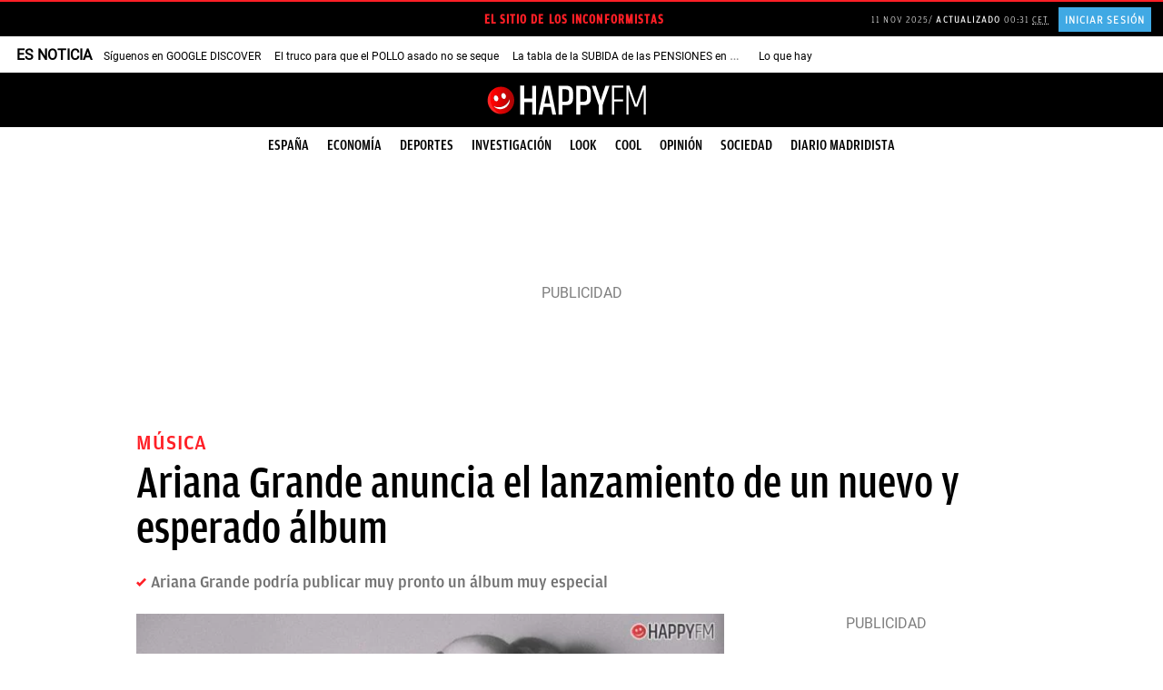

--- FILE ---
content_type: image/svg+xml
request_url: https://okdiario.com/web/themes/v10/css/_img/logo-okd-happyfm-noche.svg
body_size: 988
content:
<?xml version="1.0" encoding="utf-8"?>
<!-- Generator: Adobe Illustrator 23.1.1, SVG Export Plug-In . SVG Version: 6.00 Build 0)  -->
<svg version="1.1" id="Capa_1" xmlns="http://www.w3.org/2000/svg" xmlns:xlink="http://www.w3.org/1999/xlink" x="0px" y="0px"
	 viewBox="0 0 600 95" style="enable-background:new 0 0 600 95;" xml:space="preserve">
<style type="text/css">
	.st0{fill:url(#SVGID_1_);}
	.st1{fill:#701616;}
	.st2{fill:#FFFFFF;}
	.st3{opacity:0.15;}
</style>
<title>happylogo_w</title>
<g>
	
		<linearGradient id="SVGID_1_" gradientUnits="userSpaceOnUse" x1="4.8" y1="-842.6" x2="88.6" y2="-842.6" gradientTransform="matrix(1 0 0 -1 0 -793.6)">
		<stop  offset="0.1946" style="stop-color:#FF0000"/>
		<stop  offset="1" style="stop-color:#A50505"/>
	</linearGradient>
	<circle class="st0" cx="46.7" cy="49" r="41.9"/>
	<g>
		<path class="st1" d="M73.5,44.3c-5.6,17.2-23.4,28-41.6,24.4c-3.8-0.8-7.3-2-10.6-3.8c4.2,4.8,10,8.4,16.8,9.8
			c16,3.1,31.7-7.3,34.9-23.4C73.5,48.9,73.6,46.7,73.5,44.3z"/>
	</g>
	<g>
		<path class="st2" d="M74.3,45C68.7,62.3,51,73,32.8,69.5c-3.8-0.8-7.3-2-10.6-3.8c4.2,4.8,10,8.4,16.8,9.8
			c16,3.1,31.7-7.3,34.9-23.4C74.3,49.6,74.5,47.3,74.3,45z"/>
	</g>
	<g class="st3">
		<path class="st2" d="M46.3,91.1c-23.9-9-37.8-34.7-31.6-60.2c1.3-5.3,3.3-10.1,6.1-14.5C13.8,22,8.3,29.9,6.1,39.3
			c-5.5,22.4,8.1,45,30.5,50.5C39.9,90.7,43.1,91,46.3,91.1z"/>
	</g>
	<path class="st1" d="M23.5,37.7c1.6-4.2,5.8-5.5,9.5-2.8c3.6,2.6,5.3,8.1,3.7,12.3c-1.6,4.1-5.8,5.5-9.5,2.8S21.9,41.8,23.5,37.7z"
		/>
	<path class="st2" d="M24.7,38c1.6-4.2,5.8-5.5,9.5-2.8s5.3,8.1,3.7,12.3c-1.6,4.1-5.8,5.5-9.5,2.8C24.7,47.7,23.2,42.2,24.7,38z"/>
	<path class="st1" d="M47.3,30.6c1.6-4.2,5.8-5.5,9.5-2.8c3.6,2.6,5.3,8.1,3.7,12.3c-1.6,4.1-5.8,5.5-9.5,2.8S45.7,34.7,47.3,30.6z"
		/>
	<path class="st2" d="M48.5,30.9c1.6-4.2,5.8-5.5,9.5-2.8c3.6,2.6,5.3,8.1,3.7,12.3c-1.6,4.1-5.8,5.5-9.5,2.8
		C48.5,40.6,47,35.1,48.5,30.9z"/>
</g>
<g>
	<path class="st2" d="M144.8,3.9h12.6v89h-12.6V54.7h-25.1v38.1h-12.5v-89h12.5v39.7h25L144.8,3.9L144.8,3.9z"/>
	<path class="st2" d="M208.4,92.9l-4.9-23.7h-22.1l-4.9,23.7h-12l19.4-89h17.3l19.1,89C220.3,92.9,208.4,92.9,208.4,92.9z
		 M183.6,58.7h17.7l-8.9-43.2L183.6,58.7z"/>
	<path class="st2" d="M227.8,3.9h23.9c7,0,12.4,1.7,16.1,5.3c3.7,3.6,5.5,8.5,5.5,14.7v20c0,6.3-1.8,11.2-5.5,14.7
		c-3.7,3.6-9.1,5.3-16.1,5.3h-11.5V93h-12.4L227.8,3.9L227.8,3.9z M261,25c0-6.7-3.6-10.1-10.5-10.1H240V53h10.4
		c7,0,10.5-3.4,10.5-10.2V25H261z"/>
	<path class="st2" d="M283.9,3.9h23.9c7,0,12.4,1.7,16.1,5.3s5.5,8.5,5.5,14.7v20c0,6.3-1.8,11.2-5.5,14.7
		c-3.7,3.6-9.1,5.3-16.1,5.3h-11.5V93h-12.4V3.9z M317.1,25c0-6.7-3.6-10.1-10.5-10.1h-10.4V53h10.4c7,0,10.5-3.4,10.5-10.2V25z"/>
	<path class="st2" d="M366.5,92.9H354V63.6L332.3,3.9h12.8l7.5,21c2.7,7.8,5.4,16.2,7.8,25c2.5-8.6,5-16.9,7.7-25l7.5-21h12.5
		l-21.7,59.7v29.3H366.5z"/>
	<path class="st2" d="M395.8,3.7h35.8v6h-29v36.5h27.9v6h-27.9v40.5h-6.8V3.7z"/>
	<path class="st2" d="M501.9,3.7v89.2h-6.4V41.5l0.4-26.5L476,68.8h-8.5L447.4,15c0.4,8.4,0.5,17.1,0.5,26.4v51.5h-6.3V3.7h8.9
		l21.3,58.8l21.3-58.8C493.1,3.7,501.9,3.7,501.9,3.7z"/>
</g>
</svg>
